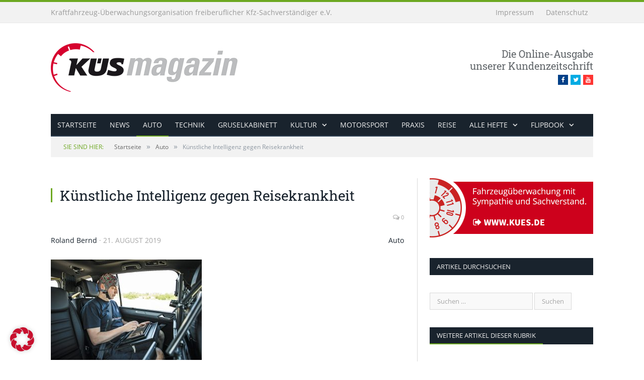

--- FILE ---
content_type: text/html; charset=UTF-8
request_url: https://www.kues-magazin.de/kuenstliche-intelligenz-gegen-reisekrankheit/
body_size: 78979
content:

<!DOCTYPE html>

<!--[if IE 8]> <html class="ie ie8" lang="de"> <![endif]-->
<!--[if IE 9]> <html class="ie ie9" lang="de"> <![endif]-->
<!--[if gt IE 9]><!--> <html lang="de"> <!--<![endif]-->

<head>


<meta charset="UTF-8" />
<title>  Künstliche Intelligenz gegen Reisekrankheit – KÜS magazin</title>

 
<meta name="viewport" content="width=device-width, initial-scale=1" />
<link rel="pingback" href="https://www.kues-magazin.de/wordpress/xmlrpc.php" />
	

	
<meta name='robots' content='max-image-preview:large' />
<link rel="alternate" type="application/rss+xml" title="KÜS Magazin &raquo; Feed" href="https://www.kues-magazin.de/feed/" />
<link rel="alternate" type="application/rss+xml" title="KÜS Magazin &raquo; Kommentar-Feed" href="https://www.kues-magazin.de/kommentare/feed/" />
<link rel="alternate" title="oEmbed (JSON)" type="application/json+oembed" href="https://www.kues-magazin.de/wp-json/oembed/1.0/embed?url=https%3A%2F%2Fwww.kues-magazin.de%2Fkuenstliche-intelligenz-gegen-reisekrankheit%2F" />
<link rel="alternate" title="oEmbed (XML)" type="text/xml+oembed" href="https://www.kues-magazin.de/wp-json/oembed/1.0/embed?url=https%3A%2F%2Fwww.kues-magazin.de%2Fkuenstliche-intelligenz-gegen-reisekrankheit%2F&#038;format=xml" />
<style id='wp-img-auto-sizes-contain-inline-css' type='text/css'>
img:is([sizes=auto i],[sizes^="auto," i]){contain-intrinsic-size:3000px 1500px}
/*# sourceURL=wp-img-auto-sizes-contain-inline-css */
</style>
<style id='wp-emoji-styles-inline-css' type='text/css'>

	img.wp-smiley, img.emoji {
		display: inline !important;
		border: none !important;
		box-shadow: none !important;
		height: 1em !important;
		width: 1em !important;
		margin: 0 0.07em !important;
		vertical-align: -0.1em !important;
		background: none !important;
		padding: 0 !important;
	}
/*# sourceURL=wp-emoji-styles-inline-css */
</style>
<link rel='stylesheet' id='wp-block-library-css' href='https://www.kues-magazin.de/wordpress/wp-includes/css/dist/block-library/style.min.css?ver=6.9' type='text/css' media='all' />
<style id='global-styles-inline-css' type='text/css'>
:root{--wp--preset--aspect-ratio--square: 1;--wp--preset--aspect-ratio--4-3: 4/3;--wp--preset--aspect-ratio--3-4: 3/4;--wp--preset--aspect-ratio--3-2: 3/2;--wp--preset--aspect-ratio--2-3: 2/3;--wp--preset--aspect-ratio--16-9: 16/9;--wp--preset--aspect-ratio--9-16: 9/16;--wp--preset--color--black: #000000;--wp--preset--color--cyan-bluish-gray: #abb8c3;--wp--preset--color--white: #ffffff;--wp--preset--color--pale-pink: #f78da7;--wp--preset--color--vivid-red: #cf2e2e;--wp--preset--color--luminous-vivid-orange: #ff6900;--wp--preset--color--luminous-vivid-amber: #fcb900;--wp--preset--color--light-green-cyan: #7bdcb5;--wp--preset--color--vivid-green-cyan: #00d084;--wp--preset--color--pale-cyan-blue: #8ed1fc;--wp--preset--color--vivid-cyan-blue: #0693e3;--wp--preset--color--vivid-purple: #9b51e0;--wp--preset--gradient--vivid-cyan-blue-to-vivid-purple: linear-gradient(135deg,rgb(6,147,227) 0%,rgb(155,81,224) 100%);--wp--preset--gradient--light-green-cyan-to-vivid-green-cyan: linear-gradient(135deg,rgb(122,220,180) 0%,rgb(0,208,130) 100%);--wp--preset--gradient--luminous-vivid-amber-to-luminous-vivid-orange: linear-gradient(135deg,rgb(252,185,0) 0%,rgb(255,105,0) 100%);--wp--preset--gradient--luminous-vivid-orange-to-vivid-red: linear-gradient(135deg,rgb(255,105,0) 0%,rgb(207,46,46) 100%);--wp--preset--gradient--very-light-gray-to-cyan-bluish-gray: linear-gradient(135deg,rgb(238,238,238) 0%,rgb(169,184,195) 100%);--wp--preset--gradient--cool-to-warm-spectrum: linear-gradient(135deg,rgb(74,234,220) 0%,rgb(151,120,209) 20%,rgb(207,42,186) 40%,rgb(238,44,130) 60%,rgb(251,105,98) 80%,rgb(254,248,76) 100%);--wp--preset--gradient--blush-light-purple: linear-gradient(135deg,rgb(255,206,236) 0%,rgb(152,150,240) 100%);--wp--preset--gradient--blush-bordeaux: linear-gradient(135deg,rgb(254,205,165) 0%,rgb(254,45,45) 50%,rgb(107,0,62) 100%);--wp--preset--gradient--luminous-dusk: linear-gradient(135deg,rgb(255,203,112) 0%,rgb(199,81,192) 50%,rgb(65,88,208) 100%);--wp--preset--gradient--pale-ocean: linear-gradient(135deg,rgb(255,245,203) 0%,rgb(182,227,212) 50%,rgb(51,167,181) 100%);--wp--preset--gradient--electric-grass: linear-gradient(135deg,rgb(202,248,128) 0%,rgb(113,206,126) 100%);--wp--preset--gradient--midnight: linear-gradient(135deg,rgb(2,3,129) 0%,rgb(40,116,252) 100%);--wp--preset--font-size--small: 13px;--wp--preset--font-size--medium: 20px;--wp--preset--font-size--large: 36px;--wp--preset--font-size--x-large: 42px;--wp--preset--spacing--20: 0.44rem;--wp--preset--spacing--30: 0.67rem;--wp--preset--spacing--40: 1rem;--wp--preset--spacing--50: 1.5rem;--wp--preset--spacing--60: 2.25rem;--wp--preset--spacing--70: 3.38rem;--wp--preset--spacing--80: 5.06rem;--wp--preset--shadow--natural: 6px 6px 9px rgba(0, 0, 0, 0.2);--wp--preset--shadow--deep: 12px 12px 50px rgba(0, 0, 0, 0.4);--wp--preset--shadow--sharp: 6px 6px 0px rgba(0, 0, 0, 0.2);--wp--preset--shadow--outlined: 6px 6px 0px -3px rgb(255, 255, 255), 6px 6px rgb(0, 0, 0);--wp--preset--shadow--crisp: 6px 6px 0px rgb(0, 0, 0);}:where(.is-layout-flex){gap: 0.5em;}:where(.is-layout-grid){gap: 0.5em;}body .is-layout-flex{display: flex;}.is-layout-flex{flex-wrap: wrap;align-items: center;}.is-layout-flex > :is(*, div){margin: 0;}body .is-layout-grid{display: grid;}.is-layout-grid > :is(*, div){margin: 0;}:where(.wp-block-columns.is-layout-flex){gap: 2em;}:where(.wp-block-columns.is-layout-grid){gap: 2em;}:where(.wp-block-post-template.is-layout-flex){gap: 1.25em;}:where(.wp-block-post-template.is-layout-grid){gap: 1.25em;}.has-black-color{color: var(--wp--preset--color--black) !important;}.has-cyan-bluish-gray-color{color: var(--wp--preset--color--cyan-bluish-gray) !important;}.has-white-color{color: var(--wp--preset--color--white) !important;}.has-pale-pink-color{color: var(--wp--preset--color--pale-pink) !important;}.has-vivid-red-color{color: var(--wp--preset--color--vivid-red) !important;}.has-luminous-vivid-orange-color{color: var(--wp--preset--color--luminous-vivid-orange) !important;}.has-luminous-vivid-amber-color{color: var(--wp--preset--color--luminous-vivid-amber) !important;}.has-light-green-cyan-color{color: var(--wp--preset--color--light-green-cyan) !important;}.has-vivid-green-cyan-color{color: var(--wp--preset--color--vivid-green-cyan) !important;}.has-pale-cyan-blue-color{color: var(--wp--preset--color--pale-cyan-blue) !important;}.has-vivid-cyan-blue-color{color: var(--wp--preset--color--vivid-cyan-blue) !important;}.has-vivid-purple-color{color: var(--wp--preset--color--vivid-purple) !important;}.has-black-background-color{background-color: var(--wp--preset--color--black) !important;}.has-cyan-bluish-gray-background-color{background-color: var(--wp--preset--color--cyan-bluish-gray) !important;}.has-white-background-color{background-color: var(--wp--preset--color--white) !important;}.has-pale-pink-background-color{background-color: var(--wp--preset--color--pale-pink) !important;}.has-vivid-red-background-color{background-color: var(--wp--preset--color--vivid-red) !important;}.has-luminous-vivid-orange-background-color{background-color: var(--wp--preset--color--luminous-vivid-orange) !important;}.has-luminous-vivid-amber-background-color{background-color: var(--wp--preset--color--luminous-vivid-amber) !important;}.has-light-green-cyan-background-color{background-color: var(--wp--preset--color--light-green-cyan) !important;}.has-vivid-green-cyan-background-color{background-color: var(--wp--preset--color--vivid-green-cyan) !important;}.has-pale-cyan-blue-background-color{background-color: var(--wp--preset--color--pale-cyan-blue) !important;}.has-vivid-cyan-blue-background-color{background-color: var(--wp--preset--color--vivid-cyan-blue) !important;}.has-vivid-purple-background-color{background-color: var(--wp--preset--color--vivid-purple) !important;}.has-black-border-color{border-color: var(--wp--preset--color--black) !important;}.has-cyan-bluish-gray-border-color{border-color: var(--wp--preset--color--cyan-bluish-gray) !important;}.has-white-border-color{border-color: var(--wp--preset--color--white) !important;}.has-pale-pink-border-color{border-color: var(--wp--preset--color--pale-pink) !important;}.has-vivid-red-border-color{border-color: var(--wp--preset--color--vivid-red) !important;}.has-luminous-vivid-orange-border-color{border-color: var(--wp--preset--color--luminous-vivid-orange) !important;}.has-luminous-vivid-amber-border-color{border-color: var(--wp--preset--color--luminous-vivid-amber) !important;}.has-light-green-cyan-border-color{border-color: var(--wp--preset--color--light-green-cyan) !important;}.has-vivid-green-cyan-border-color{border-color: var(--wp--preset--color--vivid-green-cyan) !important;}.has-pale-cyan-blue-border-color{border-color: var(--wp--preset--color--pale-cyan-blue) !important;}.has-vivid-cyan-blue-border-color{border-color: var(--wp--preset--color--vivid-cyan-blue) !important;}.has-vivid-purple-border-color{border-color: var(--wp--preset--color--vivid-purple) !important;}.has-vivid-cyan-blue-to-vivid-purple-gradient-background{background: var(--wp--preset--gradient--vivid-cyan-blue-to-vivid-purple) !important;}.has-light-green-cyan-to-vivid-green-cyan-gradient-background{background: var(--wp--preset--gradient--light-green-cyan-to-vivid-green-cyan) !important;}.has-luminous-vivid-amber-to-luminous-vivid-orange-gradient-background{background: var(--wp--preset--gradient--luminous-vivid-amber-to-luminous-vivid-orange) !important;}.has-luminous-vivid-orange-to-vivid-red-gradient-background{background: var(--wp--preset--gradient--luminous-vivid-orange-to-vivid-red) !important;}.has-very-light-gray-to-cyan-bluish-gray-gradient-background{background: var(--wp--preset--gradient--very-light-gray-to-cyan-bluish-gray) !important;}.has-cool-to-warm-spectrum-gradient-background{background: var(--wp--preset--gradient--cool-to-warm-spectrum) !important;}.has-blush-light-purple-gradient-background{background: var(--wp--preset--gradient--blush-light-purple) !important;}.has-blush-bordeaux-gradient-background{background: var(--wp--preset--gradient--blush-bordeaux) !important;}.has-luminous-dusk-gradient-background{background: var(--wp--preset--gradient--luminous-dusk) !important;}.has-pale-ocean-gradient-background{background: var(--wp--preset--gradient--pale-ocean) !important;}.has-electric-grass-gradient-background{background: var(--wp--preset--gradient--electric-grass) !important;}.has-midnight-gradient-background{background: var(--wp--preset--gradient--midnight) !important;}.has-small-font-size{font-size: var(--wp--preset--font-size--small) !important;}.has-medium-font-size{font-size: var(--wp--preset--font-size--medium) !important;}.has-large-font-size{font-size: var(--wp--preset--font-size--large) !important;}.has-x-large-font-size{font-size: var(--wp--preset--font-size--x-large) !important;}
/*# sourceURL=global-styles-inline-css */
</style>

<style id='classic-theme-styles-inline-css' type='text/css'>
/*! This file is auto-generated */
.wp-block-button__link{color:#fff;background-color:#32373c;border-radius:9999px;box-shadow:none;text-decoration:none;padding:calc(.667em + 2px) calc(1.333em + 2px);font-size:1.125em}.wp-block-file__button{background:#32373c;color:#fff;text-decoration:none}
/*# sourceURL=/wp-includes/css/classic-themes.min.css */
</style>
<link rel='stylesheet' id='cptch_stylesheet-css' href='https://www.kues-magazin.de/wordpress/wp-content/plugins/captcha/css/front_end_style.css?ver=4.4.5' type='text/css' media='all' />
<link rel='stylesheet' id='dashicons-css' href='https://www.kues-magazin.de/wordpress/wp-includes/css/dashicons.min.css?ver=6.9' type='text/css' media='all' />
<link rel='stylesheet' id='cptch_desktop_style-css' href='https://www.kues-magazin.de/wordpress/wp-content/plugins/captcha/css/desktop_style.css?ver=4.4.5' type='text/css' media='all' />
<link rel='stylesheet' id='contact-form-7-css' href='https://www.kues-magazin.de/wordpress/wp-content/plugins/contact-form-7/includes/css/styles.css?ver=6.1.4' type='text/css' media='all' />
<link rel='stylesheet' id='page-list-style-css' href='https://www.kues-magazin.de/wordpress/wp-content/plugins/page-list/css/page-list.css?ver=5.9' type='text/css' media='all' />
<link rel='stylesheet' id='smartmag-core-css' href='https://www.kues-magazin.de/wordpress/wp-content/themes/smart-mag-child/style.css?ver=2.6.1' type='text/css' media='all' />
<link rel='stylesheet' id='smartmag-responsive-css' href='https://www.kues-magazin.de/wordpress/wp-content/themes/smart-mag/css/responsive.css?ver=2.6.1' type='text/css' media='all' />
<link rel='stylesheet' id='pretty-photo-css' href='https://www.kues-magazin.de/wordpress/wp-content/themes/smart-mag/css/prettyPhoto.css?ver=2.6.1' type='text/css' media='all' />
<link rel='stylesheet' id='smartmag-font-awesome-css' href='https://www.kues-magazin.de/wordpress/wp-content/themes/smart-mag/css/fontawesome/css/font-awesome.min.css?ver=2.6.1' type='text/css' media='all' />
<link rel='stylesheet' id='borlabs-cookie-custom-css' href='https://www.kues-magazin.de/wordpress/wp-content/cache/borlabs-cookie/1/borlabs-cookie-1-de.css?ver=3.3.23-38' type='text/css' media='all' />
<link rel='stylesheet' id='custom-css-css' href='https://www.kues-magazin.de/wordpress/?anchor_obj=1&#038;bunyad_custom_css=1&#038;ver=6.9' type='text/css' media='all' />
<script type="text/javascript" src="https://www.kues-magazin.de/wordpress/wp-includes/js/dist/hooks.min.js?ver=dd5603f07f9220ed27f1" id="wp-hooks-js"></script>
<script type="text/javascript" id="say-what-js-js-extra">
/* <![CDATA[ */
var say_what_data = {"replacements":{"|Save my name, email, and website in this browser for the next time I comment.|":"Meinen Namen und meine E-Mail-Adresse in diesem Browser f\u00fcr die n\u00e4chste Kommentierung speichern."}};
//# sourceURL=say-what-js-js-extra
/* ]]> */
</script>
<script type="text/javascript" src="https://www.kues-magazin.de/wordpress/wp-content/plugins/say-what/assets/build/frontend.js?ver=fd31684c45e4d85aeb4e" id="say-what-js-js"></script>
<script type="text/javascript" src="https://www.kues-magazin.de/wordpress/wp-includes/js/jquery/jquery.min.js?ver=3.7.1" id="jquery-core-js"></script>
<script type="text/javascript" src="https://www.kues-magazin.de/wordpress/wp-includes/js/jquery/jquery-migrate.min.js?ver=3.4.1" id="jquery-migrate-js"></script>
<script type="text/javascript" src="https://www.kues-magazin.de/wordpress/wp-content/themes/smart-mag/js/jquery.prettyPhoto.js?ver=6.9" id="pretty-photo-smartmag-js"></script>
<script data-no-optimize="1" data-no-minify="1" data-cfasync="false" type="text/javascript" src="https://www.kues-magazin.de/wordpress/wp-content/cache/borlabs-cookie/1/borlabs-cookie-config-de.json.js?ver=3.3.23-54" id="borlabs-cookie-config-js"></script>
<script data-no-optimize="1" data-no-minify="1" data-cfasync="false" type="text/javascript" src="https://www.kues-magazin.de/wordpress/wp-content/plugins/borlabs-cookie/assets/javascript/borlabs-cookie-prioritize.min.js?ver=3.3.23" id="borlabs-cookie-prioritize-js"></script>
<link rel="https://api.w.org/" href="https://www.kues-magazin.de/wp-json/" /><link rel="alternate" title="JSON" type="application/json" href="https://www.kues-magazin.de/wp-json/wp/v2/posts/12398" /><link rel="EditURI" type="application/rsd+xml" title="RSD" href="https://www.kues-magazin.de/wordpress/xmlrpc.php?rsd" />
<meta name="generator" content="WordPress 6.9" />
<link rel="canonical" href="https://www.kues-magazin.de/kuenstliche-intelligenz-gegen-reisekrankheit/" />
<link rel='shortlink' href='https://www.kues-magazin.de/?p=12398' />
<link rel="stylesheet" type="text/css" href="https://www.kues-magazin.de/wordpress/wp-content/themes/smart-mag-child/stylesheet-print.css" media="print" />
<style type="text/css">.recentcomments a{display:inline !important;padding:0 !important;margin:0 !important;}</style>	
<!--[if lt IE 9]>
<script src="https://www.kues-magazin.de/wordpress/wp-content/themes/smart-mag/js/html5.js" type="text/javascript"></script>
<![endif]-->

</head>

<body class="wp-singular post-template-default single single-post postid-12398 single-format-standard wp-theme-smart-mag wp-child-theme-smart-mag-child page-builder right-sidebar full has-nav-dark">

<div class="main-wrap">

	
	
	<div class="top-bar">

		<div class="wrap">
			<section class="top-bar-content">
			
				
				
							<div class="textwidget"><div class="kfz-ueo"><a href="https://www.kues.de">Kraftfahrzeug-Überwachungsorganisation freiberuflicher Kfz-Sachverständiger e.V.<a/></div>
</div>
					<div class="textwidget"><div class="legal"><a href="/impressum/">Impressum<a/> <a href="/datenschutz/">Datenschutz<a/></div></div>
						
			</section>
		</div>
		
	</div>
	
	
	<div id="main-head" class="main-head">
		
		<div class="wrap">
		
			<header>
				<div class="title">
				
				<a href="https://www.kues-magazin.de/" title="KÜS Magazin" rel="home">
									
					<img src="https://www.kues-magazin.de/wordpress/wp-content/uploads/2014/10/logo-kues-magazin-schmal.png" class="logo-image" alt="KÜS Magazin"  />
						 
								</a>
				
				</div>
				
				<div class="right">
								<div class="textwidget">Die Online-Ausgabe<br>
unserer Kundenzeitschrift<br>
<ul class="social-icons"><li><a href="https://www.facebook.com/kues.de/" class="icon fa fa-facebook" title="Facebook"><span class="visuallyhidden">Facebook</span></a></li><li><a href="http://twitter.com/kuesofficial" class="icon fa fa-twitter" title="Twitter"><span class="visuallyhidden">Twitter</span></a></li><li><a href="https://www.youtube.com/c/k%C3%BCsmedia" class="icon fa fa-youtube" title="Youtube"><span class="visuallyhidden">Youtube</span></a></li></ul></div>
						</div>
			</header>
			
						
			<nav class="navigation cf" >
			
				<div class="mobile" data-type="classic" data-search="1">
					<a href="#" class="selected">
						<span class="text">Navigate</span><span class="current"></span> <i class="hamburger fa fa-bars"></i>
					</a>
				</div>
				
				<div class="menu-menu-hauptnavi-variante-2-container"><ul id="menu-menu-hauptnavi-variante-2" class="menu"><li id="menu-item-2257" class="menu-item menu-item-type-post_type menu-item-object-page menu-item-home menu-item-2257"><a href="https://www.kues-magazin.de/">Startseite</a></li>
<li id="menu-item-3859" class="menu-item menu-item-type-taxonomy menu-item-object-category menu-cat-2 menu-item-3859"><a href="https://www.kues-magazin.de/rubrik/news/">News</a></li>
<li id="menu-item-1808" class="menu-item menu-item-type-taxonomy menu-item-object-category current-post-ancestor current-menu-parent current-post-parent menu-cat-1 menu-item-1808"><a href="https://www.kues-magazin.de/rubrik/auto/">Auto</a></li>
<li id="menu-item-1817" class="menu-item menu-item-type-taxonomy menu-item-object-category menu-cat-6 menu-item-1817"><a href="https://www.kues-magazin.de/rubrik/technik/">Technik</a></li>
<li id="menu-item-3862" class="menu-item menu-item-type-taxonomy menu-item-object-category menu-cat-10 menu-item-3862"><a href="https://www.kues-magazin.de/rubrik/gruselkabinett/">Gruselkabinett</a></li>
<li id="menu-item-3863" class="menu-item menu-item-type-taxonomy menu-item-object-category menu-item-has-children menu-cat-7 menu-item-3863"><a href="https://www.kues-magazin.de/rubrik/kultur/">Kultur</a>
<ul class="sub-menu">
	<li id="menu-item-1833" class="menu-item menu-item-type-taxonomy menu-item-object-category menu-cat-9 menu-item-1833"><a href="https://www.kues-magazin.de/rubrik/zwischenstopp/">Zwischenstopp</a></li>
</ul>
</li>
<li id="menu-item-3861" class="menu-item menu-item-type-taxonomy menu-item-object-category menu-cat-5 menu-item-3861"><a href="https://www.kues-magazin.de/rubrik/motorsport/">Motorsport</a></li>
<li id="menu-item-1814" class="menu-item menu-item-type-taxonomy menu-item-object-category menu-cat-4 menu-item-1814"><a href="https://www.kues-magazin.de/rubrik/praxis/">Praxis</a></li>
<li id="menu-item-3860" class="menu-item menu-item-type-taxonomy menu-item-object-category menu-cat-3 menu-item-3860"><a href="https://www.kues-magazin.de/rubrik/reise/">Reise</a></li>
<li id="menu-item-2389" class="menu-item menu-item-type-post_type menu-item-object-page menu-item-has-children menu-item-2389"><a href="https://www.kues-magazin.de/hefte/">alle Hefte</a>
<ul class="sub-menu">
	<li id="menu-item--13" class="menu-item menu-item-type-post_type menu-item-object-page menu-item--13"><a href="https://www.kues-magazin.de/hefte/ausgabe-77/">Ausgabe 77 – Dezember 2023</a></li>
	<li id="menu-item--14" class="menu-item menu-item-type-post_type menu-item-object-page menu-item--14"><a href="https://www.kues-magazin.de/hefte/ausgabe-76/">Ausgabe 76 – September 2023</a></li>
	<li id="menu-item--15" class="menu-item menu-item-type-post_type menu-item-object-page menu-item--15"><a href="https://www.kues-magazin.de/hefte/ausgabe-75/">Ausgabe 75 – Juni 2023</a></li>
	<li id="menu-item--16" class="menu-item menu-item-type-post_type menu-item-object-page menu-item--16"><a href="https://www.kues-magazin.de/hefte/ausgabe-74/">Ausgabe 74 – März 2023</a></li>
	<li id="menu-item--17" class="menu-item menu-item-type-post_type menu-item-object-page menu-item--17"><a href="https://www.kues-magazin.de/hefte/ausgabe-73/">Ausgabe 73 – Dezember 2022</a></li>
	<li id="menu-item--18" class="menu-item menu-item-type-post_type menu-item-object-page menu-item--18"><a href="https://www.kues-magazin.de/hefte/ausgabe-72/">Ausgabe 72 – September 2022</a></li>
	<li id="menu-item--19" class="menu-item menu-item-type-post_type menu-item-object-page menu-item--19"><a href="https://www.kues-magazin.de/hefte/ausgabe-71/">Ausgabe 71 – Juni 2022</a></li>
	<li id="menu-item--20" class="menu-item menu-item-type-post_type menu-item-object-page menu-item--20"><a href="https://www.kues-magazin.de/hefte/ausgabe-70/">Ausgabe 70 – März 2022</a></li>
	<li id="menu-item--21" class="menu-item menu-item-type-post_type menu-item-object-page menu-item--21"><a href="https://www.kues-magazin.de/hefte/ausgabe-69/">Ausgabe 69 – Dezember 2021</a></li>
	<li id="menu-item--22" class="menu-item menu-item-type-post_type menu-item-object-page menu-item--22"><a href="https://www.kues-magazin.de/hefte/ausgabe-68/">Ausgabe 68 – Oktober 2021</a></li>
	<li id="menu-item--23" class="menu-item menu-item-type-post_type menu-item-object-page menu-item--23"><a href="https://www.kues-magazin.de/hefte/ausgabe-67/">Ausgabe 67 – Juni 2021</a></li>
	<li id="menu-item--24" class="menu-item menu-item-type-post_type menu-item-object-page menu-item--24"><a href="https://www.kues-magazin.de/hefte/ausgabe-66/">Ausgabe 66 – März 2021</a></li>
	<li id="menu-item--25" class="menu-item menu-item-type-post_type menu-item-object-page menu-item--25"><a href="https://www.kues-magazin.de/hefte/ausgabe-65/">Ausgabe 65</a></li>
	<li id="menu-item--26" class="menu-item menu-item-type-post_type menu-item-object-page menu-item--26"><a href="https://www.kues-magazin.de/hefte/ausgabe-64/">Ausgabe 64</a></li>
	<li id="menu-item--27" class="menu-item menu-item-type-post_type menu-item-object-page menu-item--27"><a href="https://www.kues-magazin.de/hefte/ausgabe-63/">Ausgabe 63</a></li>
	<li id="menu-item--28" class="menu-item menu-item-type-post_type menu-item-object-page menu-item--28"><a href="https://www.kues-magazin.de/hefte/ausgabe-62/">Ausgabe 62</a></li>
	<li id="menu-item--29" class="menu-item menu-item-type-post_type menu-item-object-page menu-item--29"><a href="https://www.kues-magazin.de/hefte/ausgabe-61/">Ausgabe 61</a></li>
	<li id="menu-item--30" class="menu-item menu-item-type-post_type menu-item-object-page menu-item--30"><a href="https://www.kues-magazin.de/hefte/ausgabe-60/">Ausgabe 60</a></li>
	<li id="menu-item--31" class="menu-item menu-item-type-post_type menu-item-object-page menu-item--31"><a href="https://www.kues-magazin.de/hefte/ausgabe-59/">Ausgabe 59</a></li>
	<li id="menu-item--32" class="menu-item menu-item-type-post_type menu-item-object-page menu-item--32"><a href="https://www.kues-magazin.de/hefte/ausgabe-58/">Ausgabe 58</a></li>
	<li id="menu-item--33" class="menu-item menu-item-type-post_type menu-item-object-page menu-item--33"><a href="https://www.kues-magazin.de/hefte/ausgabe-57/">Ausgabe 57</a></li>
	<li id="menu-item--34" class="menu-item menu-item-type-post_type menu-item-object-page menu-item--34"><a href="https://www.kues-magazin.de/hefte/ausgabe-56/">Ausgabe 56</a></li>
	<li id="menu-item--35" class="menu-item menu-item-type-post_type menu-item-object-page menu-item--35"><a href="https://www.kues-magazin.de/hefte/ausgabe-55/">Ausgabe 55</a></li>
	<li id="menu-item--36" class="menu-item menu-item-type-post_type menu-item-object-page menu-item--36"><a href="https://www.kues-magazin.de/hefte/ausgabe-54/">Ausgabe 54</a></li>
	<li id="menu-item--37" class="menu-item menu-item-type-post_type menu-item-object-page menu-item--37"><a href="https://www.kues-magazin.de/hefte/ausgabe-53/">Ausgabe 53</a></li>
	<li id="menu-item--38" class="menu-item menu-item-type-post_type menu-item-object-page menu-item--38"><a href="https://www.kues-magazin.de/hefte/ausgabe-52/">Ausgabe 52</a></li>
	<li id="menu-item--39" class="menu-item menu-item-type-post_type menu-item-object-page menu-item--39"><a href="https://www.kues-magazin.de/hefte/ausgabe-51/">Ausgabe 51</a></li>
	<li id="menu-item--40" class="menu-item menu-item-type-post_type menu-item-object-page menu-item--40"><a href="https://www.kues-magazin.de/hefte/ausgabe-50/">Ausgabe 50</a></li>
	<li id="menu-item--41" class="menu-item menu-item-type-post_type menu-item-object-page menu-item--41"><a href="https://www.kues-magazin.de/hefte/ausgabe-49/">Ausgabe 49</a></li>
	<li id="menu-item--42" class="menu-item menu-item-type-post_type menu-item-object-page menu-item--42"><a href="https://www.kues-magazin.de/hefte/ausgabe-48/">Ausgabe 48</a></li>
	<li id="menu-item--43" class="menu-item menu-item-type-post_type menu-item-object-page menu-item--43"><a href="https://www.kues-magazin.de/hefte/ausgabe-47/">Ausgabe 47</a></li>
	<li id="menu-item--44" class="menu-item menu-item-type-post_type menu-item-object-page menu-item--44"><a href="https://www.kues-magazin.de/hefte/ausgabe-46/">Ausgabe 46</a></li>
	<li id="menu-item--45" class="menu-item menu-item-type-post_type menu-item-object-page menu-item--45"><a href="https://www.kues-magazin.de/hefte/ausgabe-45/">Ausgabe 45</a></li>
	<li id="menu-item--46" class="menu-item menu-item-type-post_type menu-item-object-page menu-item--46"><a href="https://www.kues-magazin.de/hefte/ausgabe-44/">Ausgabe 44</a></li>
	<li id="menu-item--47" class="menu-item menu-item-type-post_type menu-item-object-page menu-item--47"><a href="https://www.kues-magazin.de/hefte/ausgabe-43/">Ausgabe 43</a></li>
	<li id="menu-item--48" class="menu-item menu-item-type-post_type menu-item-object-page menu-item--48"><a href="https://www.kues-magazin.de/hefte/ausgabe-42/">Ausgabe 42</a></li>
	<li id="menu-item--49" class="menu-item menu-item-type-post_type menu-item-object-page menu-item--49"><a href="https://www.kues-magazin.de/hefte/ausgabe-41/">Ausgabe 41</a></li>
	<li id="menu-item--50" class="menu-item menu-item-type-post_type menu-item-object-page menu-item--50"><a href="https://www.kues-magazin.de/hefte/ausgabe-40/">Ausgabe 40</a></li>
	<li id="menu-item--51" class="menu-item menu-item-type-post_type menu-item-object-page menu-item--51"><a href="https://www.kues-magazin.de/hefte/ausgabe-39/">Ausgabe 39</a></li>
	<li id="menu-item--52" class="menu-item menu-item-type-post_type menu-item-object-page menu-item--52"><a href="https://www.kues-magazin.de/hefte/ausgabe-38/">Ausgabe 38</a></li>
	<li id="menu-item--53" class="menu-item menu-item-type-post_type menu-item-object-page menu-item--53"><a href="https://www.kues-magazin.de/hefte/ausgabe-37/">Ausgabe 37</a></li>
	<li id="menu-item--54" class="menu-item menu-item-type-post_type menu-item-object-page menu-item--54"><a href="https://www.kues-magazin.de/hefte/ausgabe-36/">Ausgabe 36</a></li>
	<li id="menu-item--55" class="menu-item menu-item-type-post_type menu-item-object-page menu-item--55"><a href="https://www.kues-magazin.de/hefte/ausgabe-35/">Ausgabe 35</a></li>
	<li id="menu-item--56" class="menu-item menu-item-type-post_type menu-item-object-page menu-item--56"><a href="https://www.kues-magazin.de/hefte/ausgabe-34/">Ausgabe 34</a></li>
	<li id="menu-item--57" class="menu-item menu-item-type-post_type menu-item-object-page menu-item--57"><a href="https://www.kues-magazin.de/hefte/ausgabe-33/">Ausgabe 33</a></li>
	<li id="menu-item--58" class="menu-item menu-item-type-post_type menu-item-object-page menu-item--58"><a href="https://www.kues-magazin.de/hefte/ausgabe-32/">Ausgabe 32</a></li>
	<li id="menu-item--59" class="menu-item menu-item-type-post_type menu-item-object-page menu-item--59"><a href="https://www.kues-magazin.de/hefte/ausgabe-31/">Ausgabe 31</a></li>
	<li id="menu-item--60" class="menu-item menu-item-type-post_type menu-item-object-page menu-item--60"><a href="https://www.kues-magazin.de/hefte/ausgabe-30/">Ausgabe 30</a></li>
	<li id="menu-item--61" class="menu-item menu-item-type-post_type menu-item-object-page menu-item--61"><a href="https://www.kues-magazin.de/hefte/ausgabe-29/">Ausgabe 29</a></li>
	<li id="menu-item--62" class="menu-item menu-item-type-post_type menu-item-object-page menu-item--62"><a href="https://www.kues-magazin.de/hefte/ausgabe-28/">Ausgabe 28</a></li>
	<li id="menu-item--63" class="menu-item menu-item-type-post_type menu-item-object-page menu-item--63"><a href="https://www.kues-magazin.de/hefte/ausgabe-27/">Ausgabe 27</a></li>
	<li id="menu-item--64" class="menu-item menu-item-type-post_type menu-item-object-page menu-item--64"><a href="https://www.kues-magazin.de/hefte/ausgabe-26/">Ausgabe 26</a></li>
	<li id="menu-item--65" class="menu-item menu-item-type-post_type menu-item-object-page menu-item--65"><a href="https://www.kues-magazin.de/hefte/ausgabe-25/">Ausgabe 25</a></li>
	<li id="menu-item--66" class="menu-item menu-item-type-post_type menu-item-object-page menu-item--66"><a href="https://www.kues-magazin.de/hefte/ausgabe-24/">Ausgabe 24</a></li>
</ul>
</li>
<li id="menu-item-14723" class="menu-item menu-item-type-post_type menu-item-object-page menu-item-has-children menu-item-14723"><a href="https://www.kues-magazin.de/flipbook/">Flipbook</a>
<ul class="sub-menu">
	<li id="menu-item--67" class="menu-item menu-item-type-post_type menu-item-object-page menu-item--67"><a href="https://www.kues-magazin.de/flipbook/ausgabe-85/">Ausgabe 85 – Dezember 2025</a></li>
	<li id="menu-item--68" class="menu-item menu-item-type-post_type menu-item-object-page menu-item--68"><a href="https://www.kues-magazin.de/flipbook/ausgabe-84/">Ausgabe 84 – September 2025</a></li>
	<li id="menu-item--69" class="menu-item menu-item-type-post_type menu-item-object-page menu-item--69"><a href="https://www.kues-magazin.de/flipbook/ausgabe-83/">Ausgabe 83 – Juni 2025</a></li>
	<li id="menu-item--70" class="menu-item menu-item-type-post_type menu-item-object-page menu-item--70"><a href="https://www.kues-magazin.de/flipbook/ausgabe-82/">Ausgabe 82 – März 2025</a></li>
	<li id="menu-item--71" class="menu-item menu-item-type-post_type menu-item-object-page menu-item--71"><a href="https://www.kues-magazin.de/flipbook/ausgabe-81/">Ausgabe 81 – Dezember 2024</a></li>
	<li id="menu-item--72" class="menu-item menu-item-type-post_type menu-item-object-page menu-item--72"><a href="https://www.kues-magazin.de/flipbook/ausgabe-80/">Ausgabe 80 – September 2024</a></li>
	<li id="menu-item--73" class="menu-item menu-item-type-post_type menu-item-object-page menu-item--73"><a href="https://www.kues-magazin.de/flipbook/ausgabe-79/">Ausgabe 79 – Juni 2024</a></li>
	<li id="menu-item--74" class="menu-item menu-item-type-post_type menu-item-object-page menu-item--74"><a href="https://www.kues-magazin.de/flipbook/ausgabe-78/">Ausgabe 78 – März 2024</a></li>
	<li id="menu-item--75" class="menu-item menu-item-type-post_type menu-item-object-page menu-item--75"><a href="https://www.kues-magazin.de/flipbook/ausgabe-77/">Ausgabe 77 – Dezember 2023</a></li>
	<li id="menu-item--76" class="menu-item menu-item-type-post_type menu-item-object-page menu-item--76"><a href="https://www.kues-magazin.de/flipbook/ausgabe-76/">Ausgabe 76 – September 2023</a></li>
	<li id="menu-item--77" class="menu-item menu-item-type-post_type menu-item-object-page menu-item--77"><a href="https://www.kues-magazin.de/flipbook/ausgabe-75/">Ausgabe 75 – Juni 2023</a></li>
	<li id="menu-item--78" class="menu-item menu-item-type-post_type menu-item-object-page menu-item--78"><a href="https://www.kues-magazin.de/flipbook/ausgabe-74/">Ausgabe 74 – März 2023</a></li>
	<li id="menu-item--79" class="menu-item menu-item-type-post_type menu-item-object-page menu-item--79"><a href="https://www.kues-magazin.de/flipbook/ausgabe-73/">Ausgabe 73 – Dezember 2022</a></li>
	<li id="menu-item--80" class="menu-item menu-item-type-post_type menu-item-object-page menu-item--80"><a href="https://www.kues-magazin.de/flipbook/ausgabe-72/">Ausgabe 72 – September 2022</a></li>
	<li id="menu-item--81" class="menu-item menu-item-type-post_type menu-item-object-page menu-item--81"><a href="https://www.kues-magazin.de/flipbook/ausgabe-71/">Ausgabe 71 – Juni 2022</a></li>
	<li id="menu-item--82" class="menu-item menu-item-type-post_type menu-item-object-page menu-item--82"><a href="https://www.kues-magazin.de/flipbook/ausgabe-70/">Ausgabe 70 – März 2022</a></li>
	<li id="menu-item--83" class="menu-item menu-item-type-post_type menu-item-object-page menu-item--83"><a href="https://www.kues-magazin.de/flipbook/ausgabe-69/">Ausgabe 69 – Dezember 2021</a></li>
	<li id="menu-item--84" class="menu-item menu-item-type-post_type menu-item-object-page menu-item--84"><a href="https://www.kues-magazin.de/flipbook/ausgabe-68/">Ausgabe 68 – September 2021</a></li>
	<li id="menu-item--85" class="menu-item menu-item-type-post_type menu-item-object-page menu-item--85"><a href="https://www.kues-magazin.de/flipbook/ausgabe-67/">Ausgabe 67 – Juni 2021</a></li>
</ul>
</li>
</ul></div>			</nav>
			
		</div>
		
	</div>
	
	<div class="wrap">
		<div class="breadcrumbs"><span class="location">Sie sind hier:</span><span itemscope itemtype="http://data-vocabulary.org/Breadcrumb"><a itemprop="url" href="https://www.kues-magazin.de/"><span itemprop="title">Startseite</span></a></span><span class="delim">&raquo;</span><span itemscope itemtype="http://data-vocabulary.org/Breadcrumb"><a itemprop="url"  href="https://www.kues-magazin.de/rubrik/auto/"><span itemprop="title">Auto</span></a></span><span class="delim">&raquo;</span><span class="current">Künstliche Intelligenz gegen Reisekrankheit</span></div>	</div>


<div class="main wrap cf">

		
	<div class="row">
	
		<div class="col-8 main-content">
		
				
				
<article id="post-12398" class="post-12398 post type-post status-publish format-standard has-post-thumbnail category-auto tag-ausgabe60 tag-titelstory60" itemscope itemtype="http://schema.org/Article">
	
	<header class="post-header cf">

			<div class="featured">
						
<!--
					<a href="https://www.kues-magazin.de/wordpress/wp-content/uploads/2019/08/2019-07-12_ZF_Motion_Sickness_03-Kopie.jpg" title="Künstliche Intelligenz gegen Reisekrankheit" itemprop="image">
	csabo, 2014-10-06
	-->
				<a class="sabo" href="https://www.kues-magazin.de/kuenstliche-intelligenz-gegen-reisekrankheit/" title="Künstliche Intelligenz gegen Reisekrankheit" itemprop="image">
				
								
										
						<img width="702" height="336" src="https://www.kues-magazin.de/wordpress/wp-content/uploads/2019/08/2019-07-12_ZF_Motion_Sickness_03-Kopie-702x336.jpg" class="attachment-main-slider size-main-slider wp-post-image" alt="" title="Künstliche Intelligenz gegen Reisekrankheit" decoding="async" fetchpriority="high" />					
										
								
				</a>
								
										
					<div class="caption">ZF GTD 2019, Mobility Life Balance, Motion Sickness</div>
						
								
					</div>
	
		
		<h1 class="post-title" itemprop="name">
		Künstliche Intelligenz gegen Reisekrankheit		</h1>
		<br>
		<h4 class="subheading"></h4>
		<h4 class="subheading"></h4>
		
		<a href="https://www.kues-magazin.de/kuenstliche-intelligenz-gegen-reisekrankheit/#respond" class="comments"><i class="fa fa-comments-o"></i> 0</a>
		
	</header><!-- .post-header -->
	
	<div class="post-meta">
		<span class="posted-by"><span class="reviewer" itemprop="author"><a href="https://www.kues-magazin.de/autor/rb/" title="Beiträge von Roland Bernd" rel="author">Roland Bernd</a></span>
		</span>
		 
		<span class="posted-on">· <span class="dtreviewed"><time class="value-datetime" datetime="2019-08-21T11:24:35+02:00" itemprop="datePublished">21. August 2019</time>
			</span>
		</span>
		
		<span class="cats"><a href="https://www.kues-magazin.de/rubrik/auto/" rel="category tag">Auto</a></span>
			
	</div>
		<p class="aufmacher">
			</p>
	

	<div class="post-container cf">
	
		<div class="post-content-right">
			<div class="post-content description " itemprop="articleBody">
				
								
				<p><img decoding="async" class="size-medium wp-image-12236" src="https://www.kues-magazin.de/wordpress/wp-content/uploads/2019/08/2019-07-12_ZF_Motion_Sickness_03-Kopie-300x200.jpg" alt="" width="300" height="200" srcset="https://www.kues-magazin.de/wordpress/wp-content/uploads/2019/08/2019-07-12_ZF_Motion_Sickness_03-Kopie-300x200.jpg 300w, https://www.kues-magazin.de/wordpress/wp-content/uploads/2019/08/2019-07-12_ZF_Motion_Sickness_03-Kopie-768x512.jpg 768w, https://www.kues-magazin.de/wordpress/wp-content/uploads/2019/08/2019-07-12_ZF_Motion_Sickness_03-Kopie.jpg 1024w" sizes="(max-width: 300px) 100vw, 300px" /></p>
<p style="text-align: center;"><b>Kinetose</b></p>
<p>ist ein häufiges und besonders lästiges Problem, wenn man im Auto unterwegs ist. Was in der Mediziner-Fachsprache kompliziert klingt, kennt man, quasi als Volksleiden, unter dem Begriff der Reisekrankheit. Zwei Drittel aller Passagiere sind nach seriösen Schätzungen davon betroffen.<span class="Apple-converted-space"> </span></p>
<p>Die Ursachen sind klar: Das Übel beruht auf einer Diskrepanz in der Wahrnehmung: Das im Innenohr liegende Gleichgewichtsorgan fühlt eine Bewegung, die von anderen Sinnesorganen wie den Augen nicht bestätigt wird – das passiert insbesondere, wenn der Passagier konzentriert auf einen Bildschirm oder ein Buch blickt. Der menschliche Körper reagiert in dieser Situation ähnlich wie auf eine Vergiftung. Die Symptome reichen von leichtem Unwohlsein bis hin zu starker Übelkeit. Linderung verschaffen allenfalls vom Arzt verordnete Wirkstoffe oder Hausmittel wie Ingwer. Und selbst damit ist das entspannte Reisen nur einigermaßen möglich, vom echten Genuss gar nicht zu reden.</p>
<p>Zur Lösung dieses Problems, über bloße Linderung hinaus, verfolgt das Unternehmen ZF einen neuen Ansatz. Der stellt den Betroffenen ins Zentrum und sein Erleben des Mitreisens. Die wissenschaftliche Basis für dieses Konzept lieferten Probandenstudien, die ZF gemeinsam mit der Systems Neuroscience &amp; Neurotechnology Unit (SNNU) an der Universität des Saarlandes und der htw saar durchführt wurden. Im Mittelpunkt steht die Frage: Wie unterschiedlich reagieren Menschen physisch auf bestimmte Fahrsituationen? Zur Beantwortung war es nötig, mit Hilfe eines Hochleistungsrechners die Vielzahl an physiologischen Messdaten, Kameradaten sowie auch Fahrdynamik-Messwerte aufzuzeichnen. Bei mehr als zehntausend Fahrkilometern sammelte das Forschungsteam über fünfzigtausend Gigabyte an physiologischen Markern des zentralen und autonomen Nervensystems als Thermografie-, Bild- und Fahrdynamikdaten. Entstanden ist letztlich eine Datenbank zum Thema Reisekrankheit.</p>
<p>Aktuell sind ein Sensorset im Innenraum des Fahrzeugs sowie Wearables, welche die Probanden zur nicht-invasiven Messung am Körper tragen, Bestandteil der Forschung. Deren Ziel ist das frühzeitige Erkennen der typischen Symptome bei den Beifahrern. In der Folge soll der Fahrer das Fahrverhalten entsprechend ausgleichend anpassen können. Langfristig soll das auch bei autonom fahrenden Autos möglich sein.</p>
<p><b>Quelle<span class="Apple-converted-space"> </span></b>&amp; <b>Fotos</b><span class="Apple-converted-space">  </span>ZF</p>
<p><img decoding="async" class="size-medium wp-image-12234" src="https://www.kues-magazin.de/wordpress/wp-content/uploads/2019/08/2019-07-12_ZF_Motion_Sickness_01-Kopie-300x200.jpg" alt="" width="300" height="200" srcset="https://www.kues-magazin.de/wordpress/wp-content/uploads/2019/08/2019-07-12_ZF_Motion_Sickness_01-Kopie-300x200.jpg 300w, https://www.kues-magazin.de/wordpress/wp-content/uploads/2019/08/2019-07-12_ZF_Motion_Sickness_01-Kopie-768x512.jpg 768w, https://www.kues-magazin.de/wordpress/wp-content/uploads/2019/08/2019-07-12_ZF_Motion_Sickness_01-Kopie.jpg 1024w" sizes="(max-width: 300px) 100vw, 300px" /></p>

				
								
								
			</div><!-- .post-content -->
		</div>
		
	</div>
	
	
			
</article>





	<section class="empfehlen">

	<h3 class="section-head">Weitersagen</h3> 
	<p>

		</p>
	<div class='shortlink'><p><strong>Kurz-URL:</strong><br />https://www.kues-magazin.de/?p=12398</p></div> 

</section>

<section class="related-posts">
	<h3 class="section-head">Ähnliche Beiträge</h3> 
	<ul class="highlights-box three-col related-posts">
	
		
		<li class="highlights column one-third">
			
			<article>
					
				<a href="https://www.kues-magazin.de/autos-die-sich-nicht-durchsetzten/" title="Autos, die sich nicht durchsetzten" class="image-link">
					<img width="214" height="140" src="https://www.kues-magazin.de/wordpress/wp-content/uploads/2023/12/Opel-GT-Fahrfoto-214x140.jpg" class="image wp-post-image" alt="" title="Autos, die sich nicht durchsetzten" decoding="async" loading="lazy" />
									</a>
				
				<div class="meta">
					<time datetime="2023-12-22T10:33:52+01:00">22. Dezember 2023 </time>
					
															
					<span class="comments"><i class="fa fa-comments-o"></i>
						0</span>	
					
				</div>
				
				<h2><a href="https://www.kues-magazin.de/autos-die-sich-nicht-durchsetzten/" title="Autos, die sich nicht durchsetzten">Autos, die sich nicht durchsetzten</a></h2>
				
			</article>
		</li>
		
		
		<li class="highlights column one-third">
			
			<article>
					
				<a href="https://www.kues-magazin.de/marktbetrachtung-kombis-der-oberen-mittelklasse/" title="Marktbetrachtung: Kombis der oberen Mittelklasse" class="image-link">
					<img width="214" height="140" src="https://www.kues-magazin.de/wordpress/wp-content/uploads/2023/12/Mercedes-E-Klasse-Kombi-alternatives-Foto-214x140.jpg" class="image wp-post-image" alt="" title="Marktbetrachtung: Kombis der oberen Mittelklasse" decoding="async" loading="lazy" />
									</a>
				
				<div class="meta">
					<time datetime="2023-12-22T10:33:25+01:00">22. Dezember 2023 </time>
					
															
					<span class="comments"><i class="fa fa-comments-o"></i>
						0</span>	
					
				</div>
				
				<h2><a href="https://www.kues-magazin.de/marktbetrachtung-kombis-der-oberen-mittelklasse/" title="Marktbetrachtung: Kombis der oberen Mittelklasse">Marktbetrachtung: Kombis der oberen Mittelklasse</a></h2>
				
			</article>
		</li>
		
		
		<li class="highlights column one-third">
			
			<article>
					
				<a href="https://www.kues-magazin.de/verbrauchswerte-hochdachkombis-und-kompakte-vans-ohne-phev/" title="Verbrauchswerte: Hochdachkombis und kompakte Vans (ohne PHEV)" class="image-link">
					<img width="214" height="140" src="https://www.kues-magazin.de/wordpress/wp-content/uploads/2023/12/Dacia-Jogger-214x140.jpg" class="image wp-post-image" alt="" title="Verbrauchswerte: Hochdachkombis und kompakte Vans (ohne PHEV)" decoding="async" loading="lazy" />
									</a>
				
				<div class="meta">
					<time datetime="2023-12-22T10:33:02+01:00">22. Dezember 2023 </time>
					
															
					<span class="comments"><i class="fa fa-comments-o"></i>
						0</span>	
					
				</div>
				
				<h2><a href="https://www.kues-magazin.de/verbrauchswerte-hochdachkombis-und-kompakte-vans-ohne-phev/" title="Verbrauchswerte: Hochdachkombis und kompakte Vans (ohne PHEV)">Verbrauchswerte: Hochdachkombis und kompakte Vans (ohne PHEV)</a></h2>
				
			</article>
		</li>
		
		</ul>
</section>

	
				<div class="comments">
				
	
	<div id="comments">

			<p class="nocomments"></p>
		
	
	
	</div><!-- #comments -->
				</div>
	
				
		</div>
		
		
			
		
		
		<aside class="col-4 sidebar">
			<ul>
			
			<li id="text-22" class="widget widget_text">			<div class="textwidget"><a href="https://www.kues.de" target="_blank">
<img src="https://www.kues-magazin.de/wordpress/wp-content/uploads/2014/10/ad_allgemein.png" />
</a></div>
		</li>
<li id="search-7" class="widget widget_search"><h3 class="widgettitle">Artikel durchsuchen</h3><form role="search" method="get" class="search-form" action="https://www.kues-magazin.de/">
				<label>
					<span class="screen-reader-text">Suche nach:</span>
					<input type="search" class="search-field" placeholder="Suchen …" value="" name="s" />
				</label>
				<input type="submit" class="search-submit" value="Suchen" />
			</form></li>
	
			<li id="bunyad-tabbed-recent-widget-8" class="widget tabbed">	
			<ul class="tabs-list">
			
								
				<li class="active">
					<a href="#" data-tab="1">weitere Artikel dieser Rubrik</a>
				</li>
				
								
			</ul>
			
			<div class="tabs-data">
									
				<ul class="tab-posts active posts-list" id="recent-tab-1">
				
								
						
					<li>
					
						<a href="https://www.kues-magazin.de/autos-die-sich-nicht-durchsetzten/"><img width="110" height="96" src="https://www.kues-magazin.de/wordpress/wp-content/uploads/2023/12/Opel-GT-Fahrfoto-110x96.jpg" class="attachment-post-thumbnail size-post-thumbnail wp-post-image" alt="" title="Autos, die sich nicht durchsetzten" decoding="async" loading="lazy" />	
												
						</a>
						
						<div class="content">
						
							<time datetime="2023-12-22T10:33:52+01:00">22. Dezember 2023 </time>
						
							<span class="comments"><a href="https://www.kues-magazin.de/autos-die-sich-nicht-durchsetzten/#respond"><i class="fa fa-comments-o"></i>
								0</a></span>
						
							<a href="https://www.kues-magazin.de/autos-die-sich-nicht-durchsetzten/" title="Autos, die sich nicht durchsetzten">
								Autos, die sich nicht durchsetzten</a>
								
																									
						</div>
					
					</li>
					
						
					<li>
					
						<a href="https://www.kues-magazin.de/marktbetrachtung-kombis-der-oberen-mittelklasse/"><img width="110" height="96" src="https://www.kues-magazin.de/wordpress/wp-content/uploads/2023/12/Mercedes-E-Klasse-Kombi-alternatives-Foto-110x96.jpg" class="attachment-post-thumbnail size-post-thumbnail wp-post-image" alt="" title="Marktbetrachtung: Kombis der oberen Mittelklasse" decoding="async" loading="lazy" />	
												
						</a>
						
						<div class="content">
						
							<time datetime="2023-12-22T10:33:25+01:00">22. Dezember 2023 </time>
						
							<span class="comments"><a href="https://www.kues-magazin.de/marktbetrachtung-kombis-der-oberen-mittelklasse/#respond"><i class="fa fa-comments-o"></i>
								0</a></span>
						
							<a href="https://www.kues-magazin.de/marktbetrachtung-kombis-der-oberen-mittelklasse/" title="Marktbetrachtung: Kombis der oberen Mittelklasse">
								Marktbetrachtung: Kombis der oberen Mittelklasse</a>
								
																									
						</div>
					
					</li>
					
						
					<li>
					
						<a href="https://www.kues-magazin.de/verbrauchswerte-hochdachkombis-und-kompakte-vans-ohne-phev/"><img width="110" height="96" src="https://www.kues-magazin.de/wordpress/wp-content/uploads/2023/12/Dacia-Jogger-110x96.jpg" class="attachment-post-thumbnail size-post-thumbnail wp-post-image" alt="" title="Verbrauchswerte: Hochdachkombis und kompakte Vans (ohne PHEV)" decoding="async" loading="lazy" />	
												
						</a>
						
						<div class="content">
						
							<time datetime="2023-12-22T10:33:02+01:00">22. Dezember 2023 </time>
						
							<span class="comments"><a href="https://www.kues-magazin.de/verbrauchswerte-hochdachkombis-und-kompakte-vans-ohne-phev/#respond"><i class="fa fa-comments-o"></i>
								0</a></span>
						
							<a href="https://www.kues-magazin.de/verbrauchswerte-hochdachkombis-und-kompakte-vans-ohne-phev/" title="Verbrauchswerte: Hochdachkombis und kompakte Vans (ohne PHEV)">
								Verbrauchswerte: Hochdachkombis und kompakte Vans (ohne PHEV)</a>
								
																									
						</div>
					
					</li>
					
						
					<li>
					
						<a href="https://www.kues-magazin.de/microlino-und-evetta/"><img width="110" height="96" src="https://www.kues-magazin.de/wordpress/wp-content/uploads/2023/12/Microlino-seitlich-110x96.jpg" class="attachment-post-thumbnail size-post-thumbnail wp-post-image" alt="" title="Microlino und Evetta" decoding="async" loading="lazy" />	
												
						</a>
						
						<div class="content">
						
							<time datetime="2023-12-22T10:32:02+01:00">22. Dezember 2023 </time>
						
							<span class="comments"><a href="https://www.kues-magazin.de/microlino-und-evetta/#respond"><i class="fa fa-comments-o"></i>
								0</a></span>
						
							<a href="https://www.kues-magazin.de/microlino-und-evetta/" title="Microlino und Evetta">
								Microlino und Evetta</a>
								
																									
						</div>
					
					</li>
					
						
					<li>
					
						<a href="https://www.kues-magazin.de/moderne-technik-unter-retro-optik/"><img width="110" height="96" src="https://www.kues-magazin.de/wordpress/wp-content/uploads/2023/12/TypeHolidays1-110x96.jpg" class="attachment-post-thumbnail size-post-thumbnail wp-post-image" alt="" title="Moderne Technik unter Retro-Optik" decoding="async" loading="lazy" />	
												
						</a>
						
						<div class="content">
						
							<time datetime="2023-12-22T10:28:40+01:00">22. Dezember 2023 </time>
						
							<span class="comments"><a href="https://www.kues-magazin.de/moderne-technik-unter-retro-optik/#respond"><i class="fa fa-comments-o"></i>
								0</a></span>
						
							<a href="https://www.kues-magazin.de/moderne-technik-unter-retro-optik/" title="Moderne Technik unter Retro-Optik">
								Moderne Technik unter Retro-Optik</a>
								
																									
						</div>
					
					</li>
					
						
					<li>
					
						<a href="https://www.kues-magazin.de/seat-und-cupra-zwei-marken-positionieren-sich-neu/"><img width="110" height="96" src="https://www.kues-magazin.de/wordpress/wp-content/uploads/2023/12/Cupra-Born-110x96.jpg" class="attachment-post-thumbnail size-post-thumbnail wp-post-image" alt="" title="Seat und Cupra: Zwei Marken positionieren sich neu" decoding="async" loading="lazy" />	
												
						</a>
						
						<div class="content">
						
							<time datetime="2023-12-22T10:28:02+01:00">22. Dezember 2023 </time>
						
							<span class="comments"><a href="https://www.kues-magazin.de/seat-und-cupra-zwei-marken-positionieren-sich-neu/#respond"><i class="fa fa-comments-o"></i>
								0</a></span>
						
							<a href="https://www.kues-magazin.de/seat-und-cupra-zwei-marken-positionieren-sich-neu/" title="Seat und Cupra: Zwei Marken positionieren sich neu">
								Seat und Cupra: Zwei Marken positionieren sich neu</a>
								
																									
						</div>
					
					</li>
					
						
					<li>
					
						<a href="https://www.kues-magazin.de/audi-azubis-neues-leben-fuer-einen-1971er-prinz/"><img width="110" height="96" src="https://www.kues-magazin.de/wordpress/wp-content/uploads/2023/12/GruppenfotoNSU-110x96.jpg" class="attachment-post-thumbnail size-post-thumbnail wp-post-image" alt="" title="Audi-Azubis: Neues Leben für einen 1971er-Prinz" decoding="async" loading="lazy" />	
												
						</a>
						
						<div class="content">
						
							<time datetime="2023-12-11T13:53:58+01:00">11. Dezember 2023 </time>
						
							<span class="comments"><a href="https://www.kues-magazin.de/audi-azubis-neues-leben-fuer-einen-1971er-prinz/#respond"><i class="fa fa-comments-o"></i>
								0</a></span>
						
							<a href="https://www.kues-magazin.de/audi-azubis-neues-leben-fuer-einen-1971er-prinz/" title="Audi-Azubis: Neues Leben für einen 1971er-Prinz">
								Audi-Azubis: Neues Leben für einen 1971er-Prinz</a>
								
																									
						</div>
					
					</li>
					
						
					<li>
					
						<a href="https://www.kues-magazin.de/der-fiat-punto-h-kennzeichen-anwaerter-ab-2023/"><img width="110" height="96" src="https://www.kues-magazin.de/wordpress/wp-content/uploads/2023/12/Fiat-Punto-Cabrio-110x96.jpg" class="attachment-post-thumbnail size-post-thumbnail wp-post-image" alt="" title="Der Fiat Punto: H-Kennzeichen Anwärter ab 2023" decoding="async" loading="lazy" />	
												
						</a>
						
						<div class="content">
						
							<time datetime="2023-12-11T13:53:33+01:00">11. Dezember 2023 </time>
						
							<span class="comments"><a href="https://www.kues-magazin.de/der-fiat-punto-h-kennzeichen-anwaerter-ab-2023/#respond"><i class="fa fa-comments-o"></i>
								0</a></span>
						
							<a href="https://www.kues-magazin.de/der-fiat-punto-h-kennzeichen-anwaerter-ab-2023/" title="Der Fiat Punto: H-Kennzeichen Anwärter ab 2023">
								Der Fiat Punto: H-Kennzeichen Anwärter ab 2023</a>
								
																									
						</div>
					
					</li>
					
						
					<li>
					
						<a href="https://www.kues-magazin.de/kleine-e-kastenwagen-und-e-lieferwagen/"><img width="110" height="96" src="https://www.kues-magazin.de/wordpress/wp-content/uploads/2023/12/MAXUS-eDELIVER-3-L2-2-110x96.jpg" class="attachment-post-thumbnail size-post-thumbnail wp-post-image" alt="" title="Kleine E-Kastenwagen und E-Lieferwagen" decoding="async" loading="lazy" />	
												
						</a>
						
						<div class="content">
						
							<time datetime="2023-12-11T13:53:08+01:00">11. Dezember 2023 </time>
						
							<span class="comments"><a href="https://www.kues-magazin.de/kleine-e-kastenwagen-und-e-lieferwagen/#respond"><i class="fa fa-comments-o"></i>
								0</a></span>
						
							<a href="https://www.kues-magazin.de/kleine-e-kastenwagen-und-e-lieferwagen/" title="Kleine E-Kastenwagen und E-Lieferwagen">
								Kleine E-Kastenwagen und E-Lieferwagen</a>
								
																									
						</div>
					
					</li>
					
						
					<li>
					
						<a href="https://www.kues-magazin.de/ein-colt-fuer-viele-faelle/"><img width="110" height="96" src="https://www.kues-magazin.de/wordpress/wp-content/uploads/2023/12/Diamantkette-2023-110x96.jpg" class="attachment-post-thumbnail size-post-thumbnail wp-post-image" alt="" title="Ein Colt für viele Fälle" decoding="async" loading="lazy" />	
												
						</a>
						
						<div class="content">
						
							<time datetime="2023-12-11T13:52:21+01:00">11. Dezember 2023 </time>
						
							<span class="comments"><a href="https://www.kues-magazin.de/ein-colt-fuer-viele-faelle/#respond"><i class="fa fa-comments-o"></i>
								0</a></span>
						
							<a href="https://www.kues-magazin.de/ein-colt-fuer-viele-faelle/" title="Ein Colt für viele Fälle">
								Ein Colt für viele Fälle</a>
								
																									
						</div>
					
					</li>
					
						
					<li>
					
						<a href="https://www.kues-magazin.de/verbrauchswerte-grosse-suv-mit-allradantrieb-ohne-phev/"><img width="110" height="96" src="https://www.kues-magazin.de/wordpress/wp-content/uploads/2023/12/Land-Rover-Discovery-110x96.jpg" class="attachment-post-thumbnail size-post-thumbnail wp-post-image" alt="" title="Verbrauchswerte: Große SUV mit Allradantrieb (ohne PHEV)" decoding="async" loading="lazy" />	
												
						</a>
						
						<div class="content">
						
							<time datetime="2023-12-11T13:51:59+01:00">11. Dezember 2023 </time>
						
							<span class="comments"><a href="https://www.kues-magazin.de/verbrauchswerte-grosse-suv-mit-allradantrieb-ohne-phev/#respond"><i class="fa fa-comments-o"></i>
								0</a></span>
						
							<a href="https://www.kues-magazin.de/verbrauchswerte-grosse-suv-mit-allradantrieb-ohne-phev/" title="Verbrauchswerte: Große SUV mit Allradantrieb (ohne PHEV)">
								Verbrauchswerte: Große SUV mit Allradantrieb (ohne PHEV)</a>
								
																									
						</div>
					
					</li>
					
						
					<li>
					
						<a href="https://www.kues-magazin.de/porsche-vision-357-speedster/"><img width="110" height="96" src="https://www.kues-magazin.de/wordpress/wp-content/uploads/2023/12/Offen-und-geschlossen-110x96.jpg" class="attachment-post-thumbnail size-post-thumbnail wp-post-image" alt="" title="Porsche Vision 357 Speedster" decoding="async" loading="lazy" />	
												
						</a>
						
						<div class="content">
						
							<time datetime="2023-12-11T13:51:10+01:00">11. Dezember 2023 </time>
						
							<span class="comments"><a href="https://www.kues-magazin.de/porsche-vision-357-speedster/#respond"><i class="fa fa-comments-o"></i>
								0</a></span>
						
							<a href="https://www.kues-magazin.de/porsche-vision-357-speedster/" title="Porsche Vision 357 Speedster">
								Porsche Vision 357 Speedster</a>
								
																									
						</div>
					
					</li>
					
						
					<li>
					
						<a href="https://www.kues-magazin.de/ein-barockengel-fuer-die-polizei/"><img width="110" height="96" src="https://www.kues-magazin.de/wordpress/wp-content/uploads/2023/12/Polizeilook-110x96.jpg" class="attachment-post-thumbnail size-post-thumbnail wp-post-image" alt="" title="Ein Barockengel für die Polizei" decoding="async" loading="lazy" />	
												
						</a>
						
						<div class="content">
						
							<time datetime="2023-12-11T13:50:47+01:00">11. Dezember 2023 </time>
						
							<span class="comments"><a href="https://www.kues-magazin.de/ein-barockengel-fuer-die-polizei/#respond"><i class="fa fa-comments-o"></i>
								0</a></span>
						
							<a href="https://www.kues-magazin.de/ein-barockengel-fuer-die-polizei/" title="Ein Barockengel für die Polizei">
								Ein Barockengel für die Polizei</a>
								
																									
						</div>
					
					</li>
					
						
					<li>
					
						<a href="https://www.kues-magazin.de/wertstabilitaet-mittelklasse-kombis-im-vergleich/"><img width="110" height="96" src="https://www.kues-magazin.de/wordpress/wp-content/uploads/2023/12/Mercedes-C-Klasse-110x96.jpg" class="attachment-post-thumbnail size-post-thumbnail wp-post-image" alt="" title="Wertstabilität: Mittelklasse-Kombis im Vergleich" decoding="async" loading="lazy" />	
												
						</a>
						
						<div class="content">
						
							<time datetime="2023-12-11T13:46:23+01:00">11. Dezember 2023 </time>
						
							<span class="comments"><a href="https://www.kues-magazin.de/wertstabilitaet-mittelklasse-kombis-im-vergleich/#respond"><i class="fa fa-comments-o"></i>
								0</a></span>
						
							<a href="https://www.kues-magazin.de/wertstabilitaet-mittelklasse-kombis-im-vergleich/" title="Wertstabilität: Mittelklasse-Kombis im Vergleich">
								Wertstabilität: Mittelklasse-Kombis im Vergleich</a>
								
																									
						</div>
					
					</li>
					
						
					<li>
					
						<a href="https://www.kues-magazin.de/ganz-klein-und-wieder-ganz-gross-im-kommen/"><img width="110" height="96" src="https://www.kues-magazin.de/wordpress/wp-content/uploads/2023/09/Microlino-Interieur-110x96.jpg" class="attachment-post-thumbnail size-post-thumbnail wp-post-image" alt="" title="Ganz klein. Und wieder ganz groß im Kommen." decoding="async" loading="lazy" />	
												
						</a>
						
						<div class="content">
						
							<time datetime="2023-09-05T10:54:13+02:00">5. September 2023 </time>
						
							<span class="comments"><a href="https://www.kues-magazin.de/ganz-klein-und-wieder-ganz-gross-im-kommen/#respond"><i class="fa fa-comments-o"></i>
								0</a></span>
						
							<a href="https://www.kues-magazin.de/ganz-klein-und-wieder-ganz-gross-im-kommen/" title="Ganz klein. Und wieder ganz groß im Kommen.">
								Ganz klein. Und wieder ganz groß im Kommen.</a>
								
																									
						</div>
					
					</li>
					
						
					<li>
					
						<a href="https://www.kues-magazin.de/benziner-derzeit-deutlich-wertstabiler-als-bev/"><img width="110" height="96" src="https://www.kues-magazin.de/wordpress/wp-content/uploads/2023/09/DS3-e-Tense-110x96.jpg" class="attachment-post-thumbnail size-post-thumbnail wp-post-image" alt="" title="Benziner derzeit deutlich wertstabiler als BEV" decoding="async" loading="lazy" />	
												
						</a>
						
						<div class="content">
						
							<time datetime="2023-09-05T10:53:52+02:00">5. September 2023 </time>
						
							<span class="comments"><a href="https://www.kues-magazin.de/benziner-derzeit-deutlich-wertstabiler-als-bev/#respond"><i class="fa fa-comments-o"></i>
								0</a></span>
						
							<a href="https://www.kues-magazin.de/benziner-derzeit-deutlich-wertstabiler-als-bev/" title="Benziner derzeit deutlich wertstabiler als BEV">
								Benziner derzeit deutlich wertstabiler als BEV</a>
								
																									
						</div>
					
					</li>
					
						
					<li>
					
						<a href="https://www.kues-magazin.de/verbrauchswerte-mittlere-suv-mit-allradantrieb-ohne-phev/"><img width="110" height="96" src="https://www.kues-magazin.de/wordpress/wp-content/uploads/2023/09/Mazda-CX-30-110x96.jpg" class="attachment-post-thumbnail size-post-thumbnail wp-post-image" alt="" title="Verbrauchswerte: Mittlere SUV mit Allradantrieb (ohne PHEV)" decoding="async" loading="lazy" />	
												
						</a>
						
						<div class="content">
						
							<time datetime="2023-09-05T10:53:35+02:00">5. September 2023 </time>
						
							<span class="comments"><a href="https://www.kues-magazin.de/verbrauchswerte-mittlere-suv-mit-allradantrieb-ohne-phev/#respond"><i class="fa fa-comments-o"></i>
								0</a></span>
						
							<a href="https://www.kues-magazin.de/verbrauchswerte-mittlere-suv-mit-allradantrieb-ohne-phev/" title="Verbrauchswerte: Mittlere SUV mit Allradantrieb (ohne PHEV)">
								Verbrauchswerte: Mittlere SUV mit Allradantrieb (ohne PHEV)</a>
								
																									
						</div>
					
					</li>
					
						
					<li>
					
						<a href="https://www.kues-magazin.de/submarken/"><img width="110" height="96" src="https://www.kues-magazin.de/wordpress/wp-content/uploads/2023/09/Cupra-Tavascan-110x96.jpg" class="attachment-post-thumbnail size-post-thumbnail wp-post-image" alt="" title="Submarken" decoding="async" loading="lazy" />	
												
						</a>
						
						<div class="content">
						
							<time datetime="2023-09-05T10:53:16+02:00">5. September 2023 </time>
						
							<span class="comments"><a href="https://www.kues-magazin.de/submarken/#respond"><i class="fa fa-comments-o"></i>
								0</a></span>
						
							<a href="https://www.kues-magazin.de/submarken/" title="Submarken">
								Submarken</a>
								
																									
						</div>
					
					</li>
					
						
					<li>
					
						<a href="https://www.kues-magazin.de/der-citroen-xantia-wird-30/"><img width="110" height="96" src="https://www.kues-magazin.de/wordpress/wp-content/uploads/2023/09/Xantia-Limousine-110x96.jpg" class="attachment-post-thumbnail size-post-thumbnail wp-post-image" alt="" title="Der Citroën Xantia wird 30" decoding="async" loading="lazy" />	
												
						</a>
						
						<div class="content">
						
							<time datetime="2023-09-05T10:53:03+02:00">5. September 2023 </time>
						
							<span class="comments"><a href="https://www.kues-magazin.de/der-citroen-xantia-wird-30/#respond"><i class="fa fa-comments-o"></i>
								0</a></span>
						
							<a href="https://www.kues-magazin.de/der-citroen-xantia-wird-30/" title="Der Citroën Xantia wird 30">
								Der Citroën Xantia wird 30</a>
								
																									
						</div>
					
					</li>
					
						
					<li>
					
						<a href="https://www.kues-magazin.de/ein-bus-und-seine-besondere-geschichte/"><img width="110" height="96" src="https://www.kues-magazin.de/wordpress/wp-content/uploads/2023/09/Ford-T-Aufbau-115238-110x96.jpg" class="attachment-post-thumbnail size-post-thumbnail wp-post-image" alt="" title="Ein Bus und seine besondere Geschichte" decoding="async" loading="lazy" />	
												
						</a>
						
						<div class="content">
						
							<time datetime="2023-09-05T10:50:38+02:00">5. September 2023 </time>
						
							<span class="comments"><a href="https://www.kues-magazin.de/ein-bus-und-seine-besondere-geschichte/#respond"><i class="fa fa-comments-o"></i>
								0</a></span>
						
							<a href="https://www.kues-magazin.de/ein-bus-und-seine-besondere-geschichte/" title="Ein Bus und seine besondere Geschichte">
								Ein Bus und seine besondere Geschichte</a>
								
																									
						</div>
					
					</li>
					
										
									
				</ul>
							
			</div>
			
			</li>
		
		<li id="text-7" class="widget widget_text">			<div class="textwidget"><a href="https://www.kues.de/" target="_blank">
<img src="https://www.kues-magazin.de/wordpress/wp-content/uploads/2014/09/ad_technik.png" class="werbung" />
</a></div>
		</li>
<li id="recent-comments-7" class="widget widget_recent_comments"><h3 class="widgettitle">Ihre neuesten Kommentare</h3><ul id="recentcomments"><li class="recentcomments"><span class="comment-author-link">Heike Schellenberg</span> bei <a href="https://www.kues-magazin.de/nordrhein-westfalen-vorreiter-in-der-autobahn-gestaltung/#comment-30424">Nordrhein-Westfalen: Vorreiter in der Autobahn-Gestaltung</a></li><li class="recentcomments"><span class="comment-author-link">Elvira Müller</span> bei <a href="https://www.kues-magazin.de/elsbett-ein-geniales-motoren-prinzip/#comment-30388">Elsbett: Ein geniales Motoren-Prinzip</a></li><li class="recentcomments"><span class="comment-author-link">G. Rombach</span> bei <a href="https://www.kues-magazin.de/erste-baustein-bruecken-in-nrw-fertiggestellt/#comment-29734">Erste Baustein-Brücken in NRW fertiggestellt</a></li><li class="recentcomments"><span class="comment-author-link">Nina Hayder</span> bei <a href="https://www.kues-magazin.de/benoetige-ich-unbedingt-eine-eigene-wallbox/#comment-29716">Benötige ich unbedingt eine eigene Wallbox?</a></li><li class="recentcomments"><span class="comment-author-link">Dixikasi</span> bei <a href="https://www.kues-magazin.de/kfz-steuer-fuer-immer-abgehakt/#comment-29273">Kfz-Steuer für immer abgehakt</a></li><li class="recentcomments"><span class="comment-author-link">wolfgang häusler</span> bei <a href="https://www.kues-magazin.de/kreisel-machen-viele-ampeln-ueberfluessig/#comment-28862">Kreisel machen viele Ampeln überflüssig</a></li><li class="recentcomments"><span class="comment-author-link">Redaktion (ts)</span> bei <a href="https://www.kues-magazin.de/bmw-nachbau-chan-jiang-cj-750/#comment-28705">BMW-Nachbau Chan Jiang CJ 750</a></li></ul></li>
	
			</ul>
		</aside>
		
		
	</div> <!-- .row -->
		
	
</div> <!-- .main -->


		
	<footer class="main-footer">
	
			<div class="wrap">
		
					<ul class="widgets row cf">
				
		<li class="widget col-4 bunyad-about">			<h3 class="widgettitle">Die Kundenzeitschrift der KÜS</h3>		
			<div class="about-widget">
			
							<img src="https://www.kues-magazin.de/wordpress/wp-content/uploads/2014/09/kues-logo-75x50px.png" />			
						
			<p>Kraftfahrzeug-Überwachungsorganisation freiberuflicher Kfz-Sachverständiger e.V.</p>
<p>Zur KÜS 1 · 66679 Losheim am See<br />
Tel.: +49 6872 9016 0<br />
<a href="https://www.kues.de" target="_blank">www.kues.de</a> · <a href="mailto:info@kues.de">info@kues.de</a></p>
			
			</div>
		
		</li>		
		<li class="widget col-4 widget_text">			<div class="textwidget"></div>
		</li><li class="widget_text widget col-4 widget_custom_html"><h3 class="widgettitle">Standortsuche</h3><div class="textwidget custom-html-widget"><a href="https://www.kues-fahrzeugueberwachung.de/standortsuche" target="_blank" alt="" title="" ><img src="https://www.kues-magazin.de/wordpress/wp-content/uploads/2017/05/standorte.jpg" width="100%"  alt="KÜS-Standortsuche" title="Zur Standortsuche der KÜS" />
</a>

<h2>
<a href="https://www.kues-fahrzeugueberwachung.de/standortsuche" target="_blank">
Finden Sie ganz leicht den KÜS-Partner in Ihrer Nähe.</a>
</h2></div></li>			</ul>
				
		</div>
	
		
	
			<div class="lower-foot">
			<div class="wrap">
		
						
			<div class="widgets">
							<div class="textwidget"><a href="https://www.kues-magazin.de/wordpress/?p=5006">Kontakt</a> · 
<a href="https://www.kues-magazin.de/wordpress/?p=1841">Impressum</a> · <a href="https://www.kues-magazin.de/wordpress/?p=4963">Bildnachweis</a> · <a href="https://www.kues-magazin.de/wordpress/?p=1842">Datenschutzerklärung</a></div>
					</div>
			
					
			</div>
		</div>		
		
	</footer>
	
</div> <!-- .main-wrap -->

<script type="speculationrules">
{"prefetch":[{"source":"document","where":{"and":[{"href_matches":"/*"},{"not":{"href_matches":["/wordpress/wp-*.php","/wordpress/wp-admin/*","/wordpress/wp-content/uploads/*","/wordpress/wp-content/*","/wordpress/wp-content/plugins/*","/wordpress/wp-content/themes/smart-mag-child/*","/wordpress/wp-content/themes/smart-mag/*","/*\\?(.+)"]}},{"not":{"selector_matches":"a[rel~=\"nofollow\"]"}},{"not":{"selector_matches":".no-prefetch, .no-prefetch a"}}]},"eagerness":"conservative"}]}
</script>
<script type="importmap" id="wp-importmap">
{"imports":{"borlabs-cookie-core":"https://www.kues-magazin.de/wordpress/wp-content/plugins/borlabs-cookie/assets/javascript/borlabs-cookie.min.js?ver=3.3.23"}}
</script>
<script type="module" src="https://www.kues-magazin.de/wordpress/wp-content/plugins/borlabs-cookie/assets/javascript/borlabs-cookie.min.js?ver=3.3.23" id="borlabs-cookie-core-js-module" data-cfasync="false" data-no-minify="1" data-no-optimize="1"></script>
<script type="module" src="https://www.kues-magazin.de/wordpress/wp-content/plugins/borlabs-cookie/assets/javascript/borlabs-cookie-legacy-backward-compatibility.min.js?ver=3.3.23" id="borlabs-cookie-legacy-backward-compatibility-js-module"></script>
<!--googleoff: all--><div data-nosnippet data-borlabs-cookie-consent-required='true' id='BorlabsCookieBox'></div><div id='BorlabsCookieWidget' class='brlbs-cmpnt-container'></div><!--googleon: all--><script type="text/javascript" src="https://www.kues-magazin.de/wordpress/wp-includes/js/comment-reply.min.js?ver=6.9" id="comment-reply-js" async="async" data-wp-strategy="async" fetchpriority="low"></script>
<script type="text/javascript" src="https://www.kues-magazin.de/wordpress/wp-includes/js/dist/i18n.min.js?ver=c26c3dc7bed366793375" id="wp-i18n-js"></script>
<script type="text/javascript" id="wp-i18n-js-after">
/* <![CDATA[ */
wp.i18n.setLocaleData( { 'text direction\u0004ltr': [ 'ltr' ] } );
//# sourceURL=wp-i18n-js-after
/* ]]> */
</script>
<script type="text/javascript" src="https://www.kues-magazin.de/wordpress/wp-content/plugins/contact-form-7/includes/swv/js/index.js?ver=6.1.4" id="swv-js"></script>
<script type="text/javascript" id="contact-form-7-js-translations">
/* <![CDATA[ */
( function( domain, translations ) {
	var localeData = translations.locale_data[ domain ] || translations.locale_data.messages;
	localeData[""].domain = domain;
	wp.i18n.setLocaleData( localeData, domain );
} )( "contact-form-7", {"translation-revision-date":"2025-10-26 03:28:49+0000","generator":"GlotPress\/4.0.3","domain":"messages","locale_data":{"messages":{"":{"domain":"messages","plural-forms":"nplurals=2; plural=n != 1;","lang":"de"},"This contact form is placed in the wrong place.":["Dieses Kontaktformular wurde an der falschen Stelle platziert."],"Error:":["Fehler:"]}},"comment":{"reference":"includes\/js\/index.js"}} );
//# sourceURL=contact-form-7-js-translations
/* ]]> */
</script>
<script type="text/javascript" id="contact-form-7-js-before">
/* <![CDATA[ */
var wpcf7 = {
    "api": {
        "root": "https:\/\/www.kues-magazin.de\/wp-json\/",
        "namespace": "contact-form-7\/v1"
    }
};
//# sourceURL=contact-form-7-js-before
/* ]]> */
</script>
<script type="text/javascript" src="https://www.kues-magazin.de/wordpress/wp-content/plugins/contact-form-7/includes/js/index.js?ver=6.1.4" id="contact-form-7-js"></script>
<script type="text/javascript" id="bunyad-theme-js-extra">
/* <![CDATA[ */
var Bunyad = {"ajaxurl":"https://www.kues-magazin.de/wordpress/wp-admin/admin-ajax.php"};
//# sourceURL=bunyad-theme-js-extra
/* ]]> */
</script>
<script type="text/javascript" src="https://www.kues-magazin.de/wordpress/wp-content/themes/smart-mag/js/bunyad-theme.js?ver=2.6.1" id="bunyad-theme-js"></script>
<script type="text/javascript" src="https://www.kues-magazin.de/wordpress/wp-content/themes/smart-mag/js/jquery.flexslider-min.js?ver=2.6.1" id="flex-slider-js"></script>
<script type="text/javascript" src="https://www.kues-magazin.de/wordpress/wp-content/themes/smart-mag/js/jquery.sticky-sidebar.min.js?ver=2.6.1" id="sticky-sidebar-js"></script>
<script id="wp-emoji-settings" type="application/json">
{"baseUrl":"https://s.w.org/images/core/emoji/17.0.2/72x72/","ext":".png","svgUrl":"https://s.w.org/images/core/emoji/17.0.2/svg/","svgExt":".svg","source":{"concatemoji":"https://www.kues-magazin.de/wordpress/wp-includes/js/wp-emoji-release.min.js?ver=6.9"}}
</script>
<script type="module">
/* <![CDATA[ */
/*! This file is auto-generated */
const a=JSON.parse(document.getElementById("wp-emoji-settings").textContent),o=(window._wpemojiSettings=a,"wpEmojiSettingsSupports"),s=["flag","emoji"];function i(e){try{var t={supportTests:e,timestamp:(new Date).valueOf()};sessionStorage.setItem(o,JSON.stringify(t))}catch(e){}}function c(e,t,n){e.clearRect(0,0,e.canvas.width,e.canvas.height),e.fillText(t,0,0);t=new Uint32Array(e.getImageData(0,0,e.canvas.width,e.canvas.height).data);e.clearRect(0,0,e.canvas.width,e.canvas.height),e.fillText(n,0,0);const a=new Uint32Array(e.getImageData(0,0,e.canvas.width,e.canvas.height).data);return t.every((e,t)=>e===a[t])}function p(e,t){e.clearRect(0,0,e.canvas.width,e.canvas.height),e.fillText(t,0,0);var n=e.getImageData(16,16,1,1);for(let e=0;e<n.data.length;e++)if(0!==n.data[e])return!1;return!0}function u(e,t,n,a){switch(t){case"flag":return n(e,"\ud83c\udff3\ufe0f\u200d\u26a7\ufe0f","\ud83c\udff3\ufe0f\u200b\u26a7\ufe0f")?!1:!n(e,"\ud83c\udde8\ud83c\uddf6","\ud83c\udde8\u200b\ud83c\uddf6")&&!n(e,"\ud83c\udff4\udb40\udc67\udb40\udc62\udb40\udc65\udb40\udc6e\udb40\udc67\udb40\udc7f","\ud83c\udff4\u200b\udb40\udc67\u200b\udb40\udc62\u200b\udb40\udc65\u200b\udb40\udc6e\u200b\udb40\udc67\u200b\udb40\udc7f");case"emoji":return!a(e,"\ud83e\u1fac8")}return!1}function f(e,t,n,a){let r;const o=(r="undefined"!=typeof WorkerGlobalScope&&self instanceof WorkerGlobalScope?new OffscreenCanvas(300,150):document.createElement("canvas")).getContext("2d",{willReadFrequently:!0}),s=(o.textBaseline="top",o.font="600 32px Arial",{});return e.forEach(e=>{s[e]=t(o,e,n,a)}),s}function r(e){var t=document.createElement("script");t.src=e,t.defer=!0,document.head.appendChild(t)}a.supports={everything:!0,everythingExceptFlag:!0},new Promise(t=>{let n=function(){try{var e=JSON.parse(sessionStorage.getItem(o));if("object"==typeof e&&"number"==typeof e.timestamp&&(new Date).valueOf()<e.timestamp+604800&&"object"==typeof e.supportTests)return e.supportTests}catch(e){}return null}();if(!n){if("undefined"!=typeof Worker&&"undefined"!=typeof OffscreenCanvas&&"undefined"!=typeof URL&&URL.createObjectURL&&"undefined"!=typeof Blob)try{var e="postMessage("+f.toString()+"("+[JSON.stringify(s),u.toString(),c.toString(),p.toString()].join(",")+"));",a=new Blob([e],{type:"text/javascript"});const r=new Worker(URL.createObjectURL(a),{name:"wpTestEmojiSupports"});return void(r.onmessage=e=>{i(n=e.data),r.terminate(),t(n)})}catch(e){}i(n=f(s,u,c,p))}t(n)}).then(e=>{for(const n in e)a.supports[n]=e[n],a.supports.everything=a.supports.everything&&a.supports[n],"flag"!==n&&(a.supports.everythingExceptFlag=a.supports.everythingExceptFlag&&a.supports[n]);var t;a.supports.everythingExceptFlag=a.supports.everythingExceptFlag&&!a.supports.flag,a.supports.everything||((t=a.source||{}).concatemoji?r(t.concatemoji):t.wpemoji&&t.twemoji&&(r(t.twemoji),r(t.wpemoji)))});
//# sourceURL=https://www.kues-magazin.de/wordpress/wp-includes/js/wp-emoji-loader.min.js
/* ]]> */
</script>
<template id="brlbs-cmpnt-cb-template-contact-form-seven-turnstile">
 <div class="brlbs-cmpnt-container brlbs-cmpnt-content-blocker brlbs-cmpnt-with-individual-styles" data-borlabs-cookie-content-blocker-id="contact-form-seven-turnstile" data-borlabs-cookie-content=""><div class="brlbs-cmpnt-cb-preset-b"> <div class="brlbs-cmpnt-cb-thumbnail" style="background-image: url('https://www.kues-magazin.de/wordpress/wp-content/uploads/borlabs-cookie/1/bct-cloudflare-turnstile-main.png')"></div> <div class="brlbs-cmpnt-cb-main"> <div class="brlbs-cmpnt-cb-content"> <p class="brlbs-cmpnt-cb-description">Sie sehen gerade einen Platzhalterinhalt von <strong>Turnstile</strong>. Um auf den eigentlichen Inhalt zuzugreifen, klicken Sie auf die Schaltfläche unten. Bitte beachten Sie, dass dabei Daten an Drittanbieter weitergegeben werden.</p> <a class="brlbs-cmpnt-cb-provider-toggle" href="#" data-borlabs-cookie-show-provider-information role="button">Mehr Informationen</a> </div> <div class="brlbs-cmpnt-cb-buttons"> <a class="brlbs-cmpnt-cb-btn" href="#" data-borlabs-cookie-unblock role="button">Inhalt entsperren</a> <a class="brlbs-cmpnt-cb-btn" href="#" data-borlabs-cookie-accept-service role="button" style="display: none">Erforderlichen Service akzeptieren und Inhalte entsperren</a> </div> </div> </div></div>
</template>
<script>
(function() {
    const template = document.querySelector("#brlbs-cmpnt-cb-template-contact-form-seven-turnstile");
    const divsToInsertBlocker = document.querySelectorAll('body:has(script[data-borlabs-cookie-script-blocker-id="contact-form-seven-turnstile"]) .wpcf7-turnstile');
    for (const div of divsToInsertBlocker) {
        const cb = template.content.cloneNode(true).querySelector('.brlbs-cmpnt-container');
        div.after(cb);

        const form = div.closest('.wpcf7-form');
        const btn = form?.querySelector('.wpcf7-submit');
        if (btn) {
            btn.disabled = true
        }
    }
})()
</script>
<!-- Matomo -->
<!-- End Matomo Code -->

</body>
</html>








--- FILE ---
content_type: text/css
request_url: https://www.kues-magazin.de/wordpress/wp-content/themes/smart-mag-child/stylesheet-print.css
body_size: 1057
content:
body,
div.main-wrap,
div.main-content,
article.post,
div.post-meta,
div.post-content {
	background-color:#fff;
	font-size:11pt !important;
	font-family: Helvetica, Arial, sans-serif;
	color:black;
	line-height:166%;
}


body,
div#main-head,
div.wrap,
div.top-bar,
section.top-bar-content,
div.main-wrap,
div.row,
div.main-content,
article.post,
div.post-meta,
div.post-content,
footer
{
	width:100%;
	max-width:190mm;
	margin:0 !important;
	padding:0 !important;
	border:0px solid black;
}

div.post-meta {
	padding:3mm 0 !important;
}

img.logo-image {
	padding-top:6mm;
	max-width:80mm;
}

header div.text-widget {
	font-size:9pt;
	max-width:60mm;
}

/*
div.main-wrap { border-color:red; }
div.main-content { border-color:green; }
article.post { border-color:blue; }

*/

ul.social-icons,
nav,
aside.sidebar,
div.main-featured,
div.main-pagination,
div.comments,
.related-posts,
.breadcrumbs,
.comments
	{
		display:none;
	}



	
div.post-meta,
.cats {
	/*float:none;*/
}

img.no-display,
img.appear {
	opacity:1;
	max-width:190mm;
}


div.listing {
	page-break-after:always;
 overflow:visible;
}

div.posts-list {
	page-break-after:always !important;
	overflow: visible;
	float:left;
}





